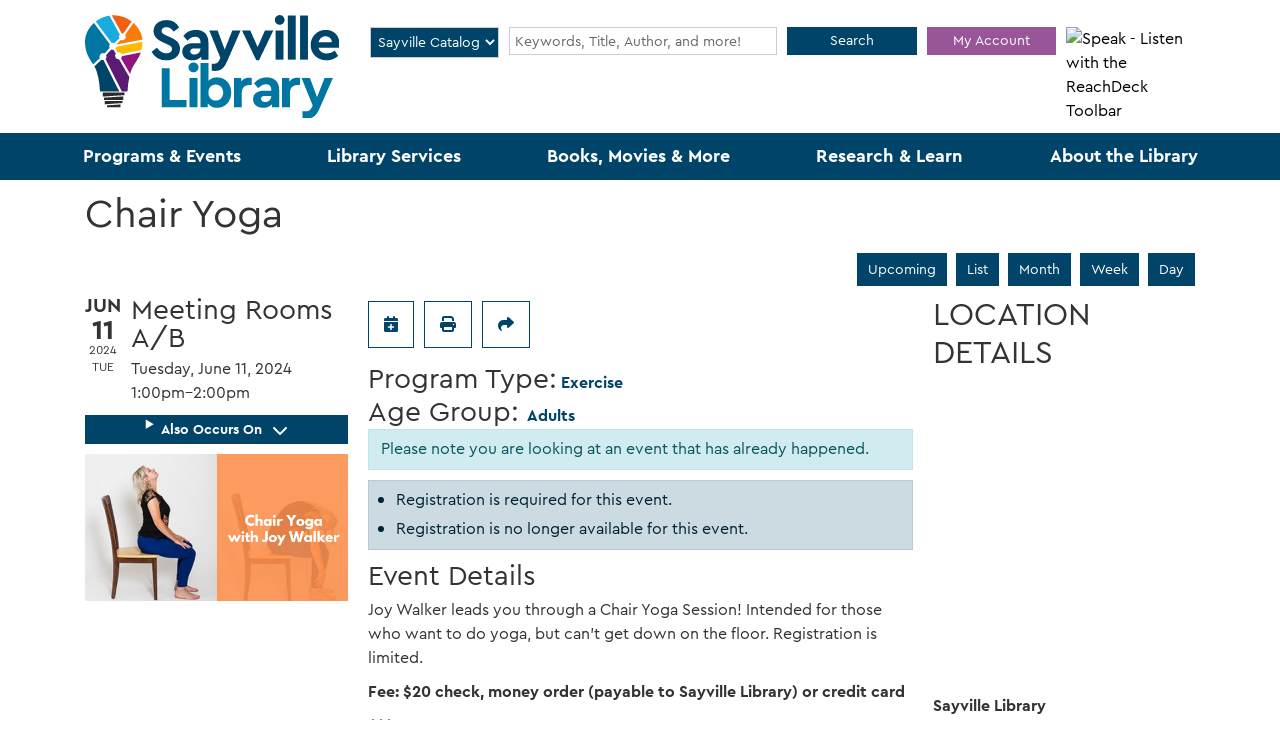

--- FILE ---
content_type: text/html; charset=UTF-8
request_url: https://www.sayvillelibrary.org/event/chair-yoga-46909
body_size: 12687
content:
<!DOCTYPE html>
<html lang="en" dir="ltr" prefix="og: https://ogp.me/ns#">
  <head>
    <meta charset="utf-8" />
<meta name="description" content="Joy Walker leads you through a Chair Yoga Session! Intended for those who want to do yoga, but can’t get down on the floor. Registration is limited." />
<link rel="canonical" href="https://www.sayvillelibrary.org/event/chair-yoga-46909" />
<link rel="image_src" href="https://www.sayvillelibrary.org/themes/custom/website_theme/logo.svg" />
<meta property="og:site_name" content="Sayville Library" />
<meta property="og:type" content="website" />
<meta property="og:url" content="https://www.sayvillelibrary.org/event/chair-yoga-46909" />
<meta property="og:title" content="Chair Yoga | Sayville Library" />
<meta property="og:description" content="Joy Walker leads you through a Chair Yoga Session! Intended for those who want to do yoga, but can’t get down on the floor. Registration is limited. Fee: $20 check, money order (payable to Sayville Library) or credit card ***IF YOU REGISTER BY PHONE, BUT PLAN TO PAY IN PERSON, PLEASE DO SO WITHIN A WEEK FROM YOUR REGISTRATION DATE OR YOU MAY LOSE YOUR SPOT***" />
<meta property="og:image" content="https://www.sayvillelibrary.org/themes/custom/website_theme/logo.svg" />
<meta name="twitter:card" content="summary" />
<meta name="twitter:description" content="Joy Walker leads you through a Chair Yoga Session! Intended for those who want to do yoga, but can’t get down on the floor. Registration is limited. Fee: $20 check, money order (payable to Sayville Library) or credit card ***IF YOU REGISTER BY PHONE, BUT PLAN TO PAY IN PERSON, PLEASE DO SO WITHIN A WEEK FROM YOUR REGISTRATION DATE OR YOU MAY LOSE YOUR SPOT***" />
<meta name="twitter:title" content="Chair Yoga | Sayville Library" />
<meta name="twitter:image" content="https://www.sayvillelibrary.org/themes/custom/website_theme/logo.svg" />
<meta name="Generator" content="Drupal 10 (https://www.drupal.org)" />
<meta name="MobileOptimized" content="width" />
<meta name="HandheldFriendly" content="true" />
<meta name="viewport" content="width=device-width, initial-scale=1.0" />
<script type="application/ld+json">{
    "@context": "https://schema.org",
    "@type": "Event",
    "name": "Chair Yoga",
    "description": "<p>Joy Walker leads you through a Chair Yoga Session! Intended for those who want to do yoga, but can\u2019t get down on the floor. Registration is limited.</p>\r\n\r\n<p><strong>Fee: $20 check, money order (payable to Sayville Library) or credit card</strong></p>\r\n\r\n<p><em><strong>***IF YOU REGISTER BY PHONE, BUT PLAN TO PAY IN PERSON, PLEASE DO SO WITHIN A WEEK FROM YOUR REGISTRATION DATE OR YOU MAY LOSE YOUR SPOT***&nbsp;</strong></em></p>\r\n\r\n<p>&nbsp;</p>\r\n",
    "image": "https://www.sayvillelibrary.org/sites/default/files/2020-08/Copy%20of%20Beach%20Fairy%20Lit.png",
    "startDate": "2024-06-11T13:00:00-04:00",
    "endDate": "2024-06-11T14:00:00-04:00",
    "eventStatus": "https://schema.org/EventScheduled",
    "eventAttendanceMode": "https://schema.org/OfflineEventAttendanceMode",
    "location": {
        "@type": "Place",
        "name": "Sayville Library",
        "address": {
            "@type": "PostalAddress",
            "streetAddress": "88 Greene Ave.",
            "addressLocality": "Sayville",
            "addressRegion": "NY",
            "postalCode": "11782",
            "addressCountry": "US"
        }
    },
    "offers": {
        "@type": "Offer",
        "availability": "https://schema.org/OutOfStock",
        "price": 20,
        "priceCurrency": "USD",
        "url": "https://www.sayvillelibrary.org/event/chair-yoga-46909",
        "validFrom": "2024-04-22T10:00:00-04:00",
        "validThrough": "2024-05-28T10:00:00-04:00"
    },
    "organizer": {
        "@type": "Organization",
        "name": "Sayville Library",
        "url": "https://www.sayvillelibrary.org/"
    }
}</script>
<link rel="icon" href="/core/misc/favicon.ico" type="image/vnd.microsoft.icon" />
<link rel="alternate" hreflang="en" href="https://www.sayvillelibrary.org/event/chair-yoga-46909" />

    <title>Chair Yoga | Sayville Library</title>
    <link href="/themes/custom/website_theme/assets/favicon/apple-touch-icon.png" rel="apple-touch-icon" sizes="180x180">
    <link href="/themes/custom/website_theme/assets/favicon/favicon-32x32.png" rel="icon" sizes="32x32" type="image/png">
    <link href="/themes/custom/website_theme/assets/favicon/favicon-16x16.png" rel="icon" sizes="16x16" type="image/png">
    <link href="/themes/custom/website_theme/assets/favicon/site.webmanifest" rel="manifest">
    <link color="#5bbad5" href="/themes/custom/website_theme/assets/favicon/safari-pinned-tab.svg" rel="mask-icon">
    <link href="/themes/custom/website_theme/assets/favicon/favicon.ico" rel="shortcut icon">
    <meta content="#00aba9" name="msapplication-TileColor">
    <meta content="/themes/custom/website_theme/assets/favicon/browserconfig.xml" name="msapplication-config">
    <meta content="#ffffff" name="theme-color">
    <link rel="stylesheet" media="all" href="/core/assets/vendor/jquery.ui/themes/base/core.css?t5qzc1" />
<link rel="stylesheet" media="all" href="/core/assets/vendor/jquery.ui/themes/base/controlgroup.css?t5qzc1" />
<link rel="stylesheet" media="all" href="/core/assets/vendor/jquery.ui/themes/base/checkboxradio.css?t5qzc1" />
<link rel="stylesheet" media="all" href="/core/assets/vendor/jquery.ui/themes/base/resizable.css?t5qzc1" />
<link rel="stylesheet" media="all" href="/core/assets/vendor/jquery.ui/themes/base/button.css?t5qzc1" />
<link rel="stylesheet" media="all" href="/core/assets/vendor/jquery.ui/themes/base/dialog.css?t5qzc1" />
<link rel="stylesheet" media="all" href="/core/misc/components/progress.module.css?t5qzc1" />
<link rel="stylesheet" media="all" href="/core/misc/components/ajax-progress.module.css?t5qzc1" />
<link rel="stylesheet" media="all" href="/core/modules/system/css/components/align.module.css?t5qzc1" />
<link rel="stylesheet" media="all" href="/core/modules/system/css/components/fieldgroup.module.css?t5qzc1" />
<link rel="stylesheet" media="all" href="/core/modules/system/css/components/container-inline.module.css?t5qzc1" />
<link rel="stylesheet" media="all" href="/core/modules/system/css/components/clearfix.module.css?t5qzc1" />
<link rel="stylesheet" media="all" href="/core/modules/system/css/components/details.module.css?t5qzc1" />
<link rel="stylesheet" media="all" href="/core/modules/system/css/components/hidden.module.css?t5qzc1" />
<link rel="stylesheet" media="all" href="/core/modules/system/css/components/item-list.module.css?t5qzc1" />
<link rel="stylesheet" media="all" href="/core/modules/system/css/components/js.module.css?t5qzc1" />
<link rel="stylesheet" media="all" href="/core/modules/system/css/components/nowrap.module.css?t5qzc1" />
<link rel="stylesheet" media="all" href="/core/modules/system/css/components/position-container.module.css?t5qzc1" />
<link rel="stylesheet" media="all" href="/core/modules/system/css/components/reset-appearance.module.css?t5qzc1" />
<link rel="stylesheet" media="all" href="/core/modules/system/css/components/resize.module.css?t5qzc1" />
<link rel="stylesheet" media="all" href="/core/modules/system/css/components/system-status-counter.css?t5qzc1" />
<link rel="stylesheet" media="all" href="/core/modules/system/css/components/system-status-report-counters.css?t5qzc1" />
<link rel="stylesheet" media="all" href="/core/modules/system/css/components/system-status-report-general-info.css?t5qzc1" />
<link rel="stylesheet" media="all" href="/core/modules/system/css/components/tablesort.module.css?t5qzc1" />
<link rel="stylesheet" media="all" href="/core/modules/ckeditor5/css/ckeditor5.dialog.fix.css?t5qzc1" />
<link rel="stylesheet" media="all" href="/core/modules/views/css/views.module.css?t5qzc1" />
<link rel="stylesheet" media="all" href="/core/assets/vendor/jquery.ui/themes/base/theme.css?t5qzc1" />
<link rel="stylesheet" media="all" href="/modules/custom/library_calendar/lc_calendar_theme/css/base.css?t5qzc1" />
<link rel="stylesheet" media="all" href="/modules/custom/library_calendar/lc_calendar_theme/css/state.css?t5qzc1" />
<link rel="stylesheet" media="all" href="/modules/custom/library_calendar/lc_calendar_theme/css/components/event-actions.css?t5qzc1" />
<link rel="stylesheet" media="all" href="/modules/custom/library_calendar/lc_calendar_theme/css/components/date-icon.css?t5qzc1" />
<link rel="stylesheet" media="all" href="/modules/custom/library_calendar/lc_calendar_theme/css/components/events.css?t5qzc1" />
<link rel="stylesheet" media="all" href="/modules/custom/library_calendar/lc_calendar_theme/css/components/event-full.css?t5qzc1" />
<link rel="stylesheet" media="all" href="/modules/custom/library_calendar/lc_calendar_theme/css/components/menu-tasks.css?t5qzc1" />
<link rel="stylesheet" media="all" href="/modules/custom/library_calendar/lc_core/css/extra_field.css?t5qzc1" />
<link rel="stylesheet" media="all" href="/themes/custom/calendar_theme/node_modules/%40fortawesome/fontawesome-free/css/all.min.css?t5qzc1" />
<link rel="stylesheet" media="all" href="/themes/custom/website_theme/css/style?t5qzc1" />

    
  </head>
  <body class="path-node page-node-type-lc-event no-js">
        <a href="#main-content" class="visually-hidden focusable skip-link">
      Skip to main content
    </a>
    
      <div class="dialog-off-canvas-main-canvas" data-off-canvas-main-canvas>
    
<header class="header">
      <div class="container">
      <div class="row">
                  <div class="col-12 col-lg-3 branding-col">
              <div>
    
<div id="block-website-theme-branding" class="block block-system block-system-branding-block position-relative">
  
    
        
              
    <a class="site-logo" href="/" rel="home">
      <img src="/themes/custom/website_theme/logo.svg" alt="Homepage of Sayville Library" fetchpriority="high">
    </a>
  </div>

  </div>

          </div>
        
                  <div class="col-12 col-lg-9 header-content-col">
              <div class="header-content-container">
    
<div id="block-searchblock" class="lm-search-container">
  <div class="form-row">
    <div class="search-col col-md-2">
      <div class="lm-search-toggle-container">
<select class="search-selector form-control h-100" id="search-selector">
  <option value="catalog">Sayville Catalog</option>
  <option value="county">County Catalog</option>
  <option value="database">Website</option>
</select>
</div>
    </div>
    <div class="search-col col-md-6 my-md-0 my-3">
      <div id="lm-search-catalog" class="lm-search-block lm-search-catalog collapse show">
<div id="catalog-search" class="catalog-search">
  <form action="https://sayville-suffc.na.iiivega.com/search" method="GET" class="search" target="_blank">
    <input type="hidden" name="searchtype" value="everything">
    <input type="hidden" name="pageSize" value="10">

    <div class="form-row">
      <div class="col-8">
                
        <div class="h-100 mb-0 js-form-item form-group js-form-type-textfield form-item- js-form-item- form-no-label">
      <label for="catalog-search-input" class="visually-hidden">Search our Catalog!</label>
        
<input name="query" class="form-control-sm lm-catalog-search-input h-100 mt-0 form-text form-control" placeholder="Keywords, Title, Author, and more!" type="text" id="catalog-search-input" size="60" maxlength="128" />

        </div>

      </div>
      <div class="col-4">
        <button type="submit" class="btn btn-primary btn-sm btn-block">
          Search
        </button>
      </div>
    </div>
  </form>
</div>
</div>
      <div id="lm-search-county" class="lm-search-block lm-search-county collapse">
<div id="county-search" class="county-search">
  <form action="https://suffc.na.iiivega.com/search" method="GET" class="search" target="_blank">
    <input type="hidden" name="searchtype" value="everything">
    <input type="hidden" name="pageSize" value="10">

    <div class="form-row">
      <div class="col-8">
                
        <div class="h-100 mb-0 js-form-item form-group js-form-type-textfield form-item- js-form-item- form-no-label">
      <label for="county-search-input" class="visually-hidden">Search the County's Catalog!</label>
        
<input name="query" class="form-control-sm lm-county-search-input h-100 mt-0 form-text form-control" placeholder="Find articles, more books &amp; movies!" type="text" id="county-search-input" size="60" maxlength="128" />

        </div>

      </div>
      <div class="col-4">
        <button type="submit" class="btn btn-primary btn-sm btn-block">
          Search
        </button>
      </div>
    </div>
  </form>
</div>
</div>
      <div id="lm-search-database" class="lm-search-block lm-search-database collapse">

  <div id="database-search" class="database-search">
    <form class="views-exposed-form" data-drupal-selector="views-exposed-form-search-page" action="/search" method="get" id="views-exposed-form-search-page" accept-charset="UTF-8">
  <div class="js-form-item form-group js-form-type-textfield form-item-keywords js-form-item-keywords">
      <label for="edit-keywords">Search our Website!</label>
        
<input placeholder="Search for information on this site" data-drupal-selector="edit-keywords" type="text" id="edit-keywords" name="keywords" value="" size="30" maxlength="128" class="form-text form-control" />

        </div>
<div data-drupal-selector="edit-actions" class="form-actions js-form-wrapper form-wrapper" id="edit-actions">
<input data-drupal-selector="edit-submit-search" type="submit" id="edit-submit-search" value="Search" class="button js-form-submit form-submit btn-submit button--primary" />
</div>


</form>

  </div>
</div>
    </div>
     <div class="search-col col-6 col-md-2">
      <a class="btn btn-secondary btn-sm btn-block" target="_blank" href="https://sayville-suffc.na.iiivega.com/?openAccount=checkouts">
        My Account
      </a>
    </div>
    <div class="search-col col-6 col-md-2">
      <div id="__ba_panel"></div>
    </div>
  </div>
</div>

  </div>

          </div>
              </div>
    </div>
  
        <div>
    

<div class="navbar-container">
  <nav id="block-website-theme-main-menu" class="navbar navbar-expand-lg container" role="navigation" aria-labelledby="block-website-theme-main-menu-menu">
                      
    <h2 class="visually-hidden" id="block-website-theme-main-menu-menu">Main navigation</h2>
    

    <button class="navbar-toggler mx-auto" type="button" data-toggle="collapse"
        data-target="#navbarSupportedContent"
        aria-controls="navbarSupportedContent" aria-expanded="false"
        aria-label="Toggle navigation">
      <i class="fas fa-bars"></i>

      <span class="visually-hidden">
        Toggle Navigation      </span>
    </button>

    <div class="collapse navbar-collapse" id="navbarSupportedContent">
              


  
            <ul class="nav navbar-nav" role="menu">
    
          
                    
      
      <li class="nav-item dropdown" role="none">
        
        
                          
        <span class="nav-link nav-level-0 has-children" data-nav-level="0" role="menuitem" aria-expanded="false" aria-haspopup="true" aria-controls="dropdown-programs-events" data-dropdown="dropdown-programs-events" tabindex="0">Programs &amp; Events</span>

                  <button class="btn d-lg-none" type="button">
            <i class="fas fa-chevron-down" role="presentation"></i>
            <span class="visually-hidden">Open Menu</span>
          </button>

            
      
          <div class="mega-menu-container">
          <ul class="dropdown-menu" id="dropdown-programs-events" role="menu">
    
          
      
                    
      <li class="nav-item menu-icon menu-icon-events-calendar" role="none">
        
        
        
        <a href="/events/month" class="menu-icon menu-icon-events-calendar nav-link nav-level-1" data-nav-level="1" role="menuitem" data-drupal-link-system-path="events/month">Events Calendar</a>

              </li>
          
                    
      
      <li class="nav-item dropdown" role="none">
        
        
                          
        <span class="nav-link nav-level-1 has-children" data-nav-level="1" role="menuitem" aria-expanded="false" aria-haspopup="true" aria-controls="dropdown-by-age" data-dropdown="dropdown-by-age" tabindex="0">By Age</span>

                  <button class="btn d-lg-none" type="button">
            <i class="fas fa-chevron-down" role="presentation"></i>
            <span class="visually-hidden">Open Menu</span>
          </button>

            
      
          <ul class="dropdown-menu" id="dropdown-by-age" role="menu">
    
          
      
      
      <li class="nav-item" role="none">
        
        
        
        <a href="/events/month?keywords=&amp;ongoing_events=show&amp;age_groups%5B66%5D=66" class="nav-link nav-level-2" data-nav-level="2" role="menuitem" data-drupal-link-query="{&quot;age_groups&quot;:{&quot;66&quot;:&quot;66&quot;},&quot;keywords&quot;:&quot;&quot;,&quot;ongoing_events&quot;:&quot;show&quot;}" data-drupal-link-system-path="events/month">Adults</a>

              </li>
          
      
      
      <li class="nav-item" role="none">
        
        
        
        <a href="/events/month?keywords=&amp;ongoing_events=show&amp;age_groups%5B64%5D=64&amp;age_groups%5B154%5D=154&amp;age_groups%5B155%5D=155&amp;age_groups%5B156%5D=156&amp;age_groups%5B157%5D=157&amp;age_groups%5B65%5D=65" class="nav-link nav-level-2" data-nav-level="2" role="menuitem" data-drupal-link-query="{&quot;age_groups&quot;:{&quot;64&quot;:&quot;64&quot;,&quot;154&quot;:&quot;154&quot;,&quot;155&quot;:&quot;155&quot;,&quot;156&quot;:&quot;156&quot;,&quot;157&quot;:&quot;157&quot;,&quot;65&quot;:&quot;65&quot;},&quot;keywords&quot;:&quot;&quot;,&quot;ongoing_events&quot;:&quot;show&quot;}" data-drupal-link-system-path="events/month">All Youth</a>

              </li>
          
      
      
      <li class="nav-item" role="none">
        
        
        
        <a href="/events/month?keywords=&amp;ongoing_events=show&amp;age_groups%5B64%5D=64&amp;form_id=lc_calendar_upcoming_form" class="nav-link nav-level-2" data-nav-level="2" role="menuitem" data-drupal-link-query="{&quot;age_groups&quot;:{&quot;64&quot;:&quot;64&quot;},&quot;form_id&quot;:&quot;lc_calendar_upcoming_form&quot;,&quot;keywords&quot;:&quot;&quot;,&quot;ongoing_events&quot;:&quot;show&quot;}" data-drupal-link-system-path="events/month">Children</a>

              </li>
          
      
      
      <li class="nav-item" role="none">
        
        
        
        <a href="/events/month?keywords=&amp;ongoing_events=show&amp;age_groups%5B65%5D=65" class="nav-link nav-level-2" data-nav-level="2" role="menuitem" data-drupal-link-query="{&quot;age_groups&quot;:{&quot;65&quot;:&quot;65&quot;},&quot;keywords&quot;:&quot;&quot;,&quot;ongoing_events&quot;:&quot;show&quot;}" data-drupal-link-system-path="events/month">Teens</a>

              </li>
        </ul>

      
              </li>
          
                    
      
      <li class="nav-item dropdown" role="none">
        
        
                          
        <span class="nav-link nav-level-1 has-children" data-nav-level="1" role="menuitem" aria-expanded="false" aria-haspopup="true" aria-controls="dropdown-program-information" data-dropdown="dropdown-program-information" tabindex="0">Program Information</span>

                  <button class="btn d-lg-none" type="button">
            <i class="fas fa-chevron-down" role="presentation"></i>
            <span class="visually-hidden">Open Menu</span>
          </button>

            
      
          <ul class="dropdown-menu" id="dropdown-program-information" role="menu">
    
          
      
      
      <li class="nav-item" role="none">
        
        
        
        <a href="/programs-events/newsletters" class="nav-link nav-level-2" data-nav-level="2" role="menuitem" data-drupal-link-system-path="node/648">Newsletters</a>

              </li>
          
      
      
      <li class="nav-item" role="none">
        
        
        
        <a href="/events/month?keywords=&amp;ongoing_events=show&amp;program_types%5B27%5D=27" class="nav-link nav-level-2" data-nav-level="2" role="menuitem" data-drupal-link-query="{&quot;keywords&quot;:&quot;&quot;,&quot;ongoing_events&quot;:&quot;show&quot;,&quot;program_types&quot;:{&quot;27&quot;:&quot;27&quot;}}" data-drupal-link-system-path="events/month">Storytimes</a>

              </li>
          
      
      
      <li class="nav-item" role="none">
        
        
        
        <a href="/form/suggest-a-program" class="nav-link nav-level-2" data-nav-level="2" role="menuitem" data-drupal-link-system-path="webform/suggest_a_program">Suggest a Program</a>

              </li>
          
      
      
      <li class="nav-item" role="none">
        
        
        
        <a href="/events/month?keywords=&amp;ongoing_events=show&amp;branches%5B141%5D=141" class="nav-link nav-level-2" data-nav-level="2" role="menuitem" data-drupal-link-query="{&quot;branches&quot;:{&quot;141&quot;:&quot;141&quot;},&quot;keywords&quot;:&quot;&quot;,&quot;ongoing_events&quot;:&quot;show&quot;}" data-drupal-link-system-path="events/month">Virtual Programs</a>

              </li>
        </ul>

      
              </li>
          
                    
      
      <li class="nav-item dropdown" role="none">
        
        
                          
        <span class="nav-link nav-level-1 has-children" data-nav-level="1" role="menuitem" aria-expanded="false" aria-haspopup="true" aria-controls="dropdown-room-info" data-dropdown="dropdown-room-info" tabindex="0">Room Info</span>

                  <button class="btn d-lg-none" type="button">
            <i class="fas fa-chevron-down" role="presentation"></i>
            <span class="visually-hidden">Open Menu</span>
          </button>

            
      
          <ul class="dropdown-menu" id="dropdown-room-info" role="menu">
    
          
      
      
      <li class="nav-item" role="none">
        
        
        
        <a href="/about-the-library/meeting-study-rooms" class="nav-link nav-level-2" data-nav-level="2" role="menuitem" data-drupal-link-system-path="node/686">Meeting Rooms</a>

              </li>
        </ul>

      
              </li>
        </ul>

          </div>
      
              </li>
          
                    
      
      <li class="nav-item dropdown" role="none">
        
        
                          
        <span class="nav-link nav-level-0 has-children" data-nav-level="0" role="menuitem" aria-expanded="false" aria-haspopup="true" aria-controls="dropdown-library-services" data-dropdown="dropdown-library-services" tabindex="0">Library Services</span>

                  <button class="btn d-lg-none" type="button">
            <i class="fas fa-chevron-down" role="presentation"></i>
            <span class="visually-hidden">Open Menu</span>
          </button>

            
      
          <div class="mega-menu-container">
          <ul class="dropdown-menu" id="dropdown-library-services" role="menu">
    
          
                    
      
      <li class="nav-item dropdown" role="none">
        
        
                          
        <span class="nav-link nav-level-1 has-children" data-nav-level="1" role="menuitem" aria-expanded="false" aria-haspopup="true" aria-controls="dropdown-departments" data-dropdown="dropdown-departments" tabindex="0">Departments</span>

                  <button class="btn d-lg-none" type="button">
            <i class="fas fa-chevron-down" role="presentation"></i>
            <span class="visually-hidden">Open Menu</span>
          </button>

            
      
          <ul class="dropdown-menu" id="dropdown-departments" role="menu">
    
          
      
      
      <li class="nav-item" role="none">
        
        
        
        <a href="/services/adults" class="nav-link nav-level-2" data-nav-level="2" role="menuitem" data-drupal-link-system-path="node/652">Adults</a>

              </li>
          
      
      
      <li class="nav-item" role="none">
        
        
        
        <a href="/services/youth" class="nav-link nav-level-2" data-nav-level="2" role="menuitem" data-drupal-link-system-path="node/655">Children</a>

              </li>
          
      
      
      <li class="nav-item" role="none">
        
        
        
        <a href="/services/teens" class="nav-link nav-level-2" data-nav-level="2" role="menuitem" data-drupal-link-system-path="node/653">Teens</a>

              </li>
          
      
      
      <li class="nav-item" role="none">
        
        
        
        <a href="/services/community-outreach" class="nav-link nav-level-2" data-nav-level="2" role="menuitem" data-drupal-link-system-path="node/657">Community Outreach</a>

              </li>
          
      
      
      <li class="nav-item" role="none">
        
        
        
        <a href="/services/local-history" class="nav-link nav-level-2" data-nav-level="2" role="menuitem" data-drupal-link-system-path="node/659">Local History</a>

              </li>
        </ul>

      
              </li>
          
                    
      
      <li class="nav-item dropdown" role="none">
        
        
                          
        <span class="nav-link nav-level-1 has-children" data-nav-level="1" role="menuitem" aria-expanded="false" aria-haspopup="true" aria-controls="dropdown-library-services--2" data-dropdown="dropdown-library-services--2" tabindex="0">Library Services</span>

                  <button class="btn d-lg-none" type="button">
            <i class="fas fa-chevron-down" role="presentation"></i>
            <span class="visually-hidden">Open Menu</span>
          </button>

            
      
          <ul class="dropdown-menu" id="dropdown-library-services--2" role="menu">
    
          
      
      
      <li class="nav-item" role="none">
        
        
        
        <a href="/services/3d-printing" class="nav-link nav-level-2" data-nav-level="2" role="menuitem" data-drupal-link-system-path="node/660">3D Printing</a>

              </li>
          
      
      
      <li class="nav-item" role="none">
        
        
        
        <a href="/passes" class="nav-link nav-level-2" data-nav-level="2" role="menuitem" data-drupal-link-system-path="passes">Discount Tickets</a>

              </li>
          
      
      
      <li class="nav-item" role="none">
        
        
        
        <a href="https://www2.museumkey.com/ui/?code=sayvny11782" class="nav-link nav-level-2" data-nav-level="2" role="menuitem">Museum Passes</a>

              </li>
          
      
      
      <li class="nav-item" role="none">
        
        
        
        <a href="https://www2.museumkey.com/things/?code=sayvny11782" class="nav-link nav-level-2" data-nav-level="2" role="menuitem">Library of Things</a>

              </li>
          
      
      
      <li class="nav-item" role="none">
        
        
        
        <a href="/services/makery" class="nav-link nav-level-2" data-nav-level="2" role="menuitem" data-drupal-link-system-path="node/661">The Makery</a>

              </li>
          
      
      
      <li class="nav-item" role="none">
        
        
        
        <a href="https://www.sayvillelibrary.org/techhelp" class="nav-link nav-level-2" data-nav-level="2" role="menuitem">Tech Help Appointments</a>

              </li>
          
      
      
      <li class="nav-item" role="none">
        
        
        
        <a href="/services/wireless-printing" class="nav-link nav-level-2" data-nav-level="2" role="menuitem" data-drupal-link-system-path="node/662">Wireless Printing</a>

              </li>
        </ul>

      
              </li>
          
                    
      
      <li class="nav-item dropdown" role="none">
        
        
                          
        <span class="nav-link nav-level-1 has-children" data-nav-level="1" role="menuitem" aria-expanded="false" aria-haspopup="true" aria-controls="dropdown-more-services-" data-dropdown="dropdown-more-services-" tabindex="0">More Services  </span>

                  <button class="btn d-lg-none" type="button">
            <i class="fas fa-chevron-down" role="presentation"></i>
            <span class="visually-hidden">Open Menu</span>
          </button>

            
      
          <ul class="dropdown-menu" id="dropdown-more-services-" role="menu">
    
          
      
      
      <li class="nav-item" role="none">
        
        
        
        <a href="/accessibility" class="nav-link nav-level-2" data-nav-level="2" role="menuitem" data-drupal-link-system-path="node/21057">Accessibility Services</a>

              </li>
          
      
      
      <li class="nav-item" role="none">
        
        
        
        <a href="/community-resources" class="nav-link nav-level-2" data-nav-level="2" role="menuitem" data-drupal-link-system-path="community-resources">Community Resources</a>

              </li>
          
      
      
      <li class="nav-item" role="none">
        
        
        
        <a href="/homebound" class="nav-link nav-level-2" data-nav-level="2" role="menuitem" data-drupal-link-system-path="node/658">Homebound Delivery</a>

              </li>
          
      
      
      <li class="nav-item" role="none">
        
        
        
        <a href="/media-conversion-services" class="nav-link nav-level-2" data-nav-level="2" role="menuitem" data-drupal-link-system-path="node/3788">Media Conversion Services</a>

              </li>
          
      
      
      <li class="nav-item" role="none">
        
        
        
        <a href="/notary-service" class="nav-link nav-level-2" data-nav-level="2" role="menuitem" data-drupal-link-system-path="node/26632">Notary Service</a>

              </li>
        </ul>

      
              </li>
        </ul>

          </div>
      
              </li>
          
                    
      
      <li class="nav-item dropdown" role="none">
        
        
                          
        <span class="nav-link nav-level-0 has-children" data-nav-level="0" role="menuitem" aria-expanded="false" aria-haspopup="true" aria-controls="dropdown-books-movies-more" data-dropdown="dropdown-books-movies-more" tabindex="0">Books, Movies &amp; More</span>

                  <button class="btn d-lg-none" type="button">
            <i class="fas fa-chevron-down" role="presentation"></i>
            <span class="visually-hidden">Open Menu</span>
          </button>

            
      
          <div class="mega-menu-container">
          <ul class="dropdown-menu" id="dropdown-books-movies-more" role="menu">
    
          
      
                    
      <li class="nav-item menu-icon menu-icon-catalog-search" role="none">
        
        
        
        <a href="https://search.livebrary.com/~S58/X" class="menu-icon menu-icon-catalog-search nav-link nav-level-1" data-nav-level="1" role="menuitem">Search the Catalog</a>

              </li>
          
                    
      
      <li class="nav-item dropdown" role="none">
        
        
                          
        <span class="nav-link nav-level-1 has-children" data-nav-level="1" role="menuitem" aria-expanded="false" aria-haspopup="true" aria-controls="dropdown-digital-library" data-dropdown="dropdown-digital-library" tabindex="0">Digital Library</span>

                  <button class="btn d-lg-none" type="button">
            <i class="fas fa-chevron-down" role="presentation"></i>
            <span class="visually-hidden">Open Menu</span>
          </button>

            
      
          <ul class="dropdown-menu" id="dropdown-digital-library" role="menu">
    
          
      
      
      <li class="nav-item" role="none">
        
        
        
        <a href="/books-movies-more/stream-download#ebooks--audiobooks" class="nav-link nav-level-2" data-nav-level="2" role="menuitem" data-drupal-link-system-path="node/671">eBooks &amp; Audiobooks</a>

              </li>
          
      
      
      <li class="nav-item" role="none">
        
        
        
        <a href="/books-movies-more/stream-download#movies--music" class="nav-link nav-level-2" data-nav-level="2" role="menuitem" data-drupal-link-system-path="node/671">Movies &amp; Music</a>

              </li>
          
      
      
      <li class="nav-item" role="none">
        
        
        
        <a href="/books-movies-more/stream-download#magazines" class="nav-link nav-level-2" data-nav-level="2" role="menuitem" data-drupal-link-system-path="node/671">Magazines</a>

              </li>
          
      
      
      <li class="nav-item" role="none">
        
        
        
        <a href="/books-movies-more/stream-download#for-kids" class="nav-link nav-level-2" data-nav-level="2" role="menuitem" data-drupal-link-system-path="node/671">For Kids</a>

              </li>
          
      
      
      <li class="nav-item" role="none">
        
        
        
        <a href="/research-learn/online-learning" class="nav-link nav-level-2" data-nav-level="2" role="menuitem" data-drupal-link-system-path="node/922">Online Learning</a>

              </li>
        </ul>

      
              </li>
          
                    
      
      <li class="nav-item dropdown" role="none">
        
        
                          
        <span class="nav-link nav-level-1 has-children" data-nav-level="1" role="menuitem" aria-expanded="false" aria-haspopup="true" aria-controls="dropdown-new" data-dropdown="dropdown-new" tabindex="0">New</span>

                  <button class="btn d-lg-none" type="button">
            <i class="fas fa-chevron-down" role="presentation"></i>
            <span class="visually-hidden">Open Menu</span>
          </button>

            
      
          <ul class="dropdown-menu" id="dropdown-new" role="menu">
    
          
      
      
      <li class="nav-item" role="none">
        
        
        
        <a href="/recommendations?title=&amp;field_br_category_target_id%5B249%5D=249&amp;field_br_category_target_id%5B250%5D=250" class="nav-link nav-level-2" data-nav-level="2" role="menuitem" data-drupal-link-query="{&quot;field_br_category_target_id&quot;:{&quot;249&quot;:&quot;249&quot;,&quot;250&quot;:&quot;250&quot;},&quot;title&quot;:&quot;&quot;}" data-drupal-link-system-path="recommendations">New Books</a>

              </li>
          
      
      
      <li class="nav-item" role="none">
        
        
        
        <a href="/recommendations?title=&amp;field_br_category_target_id%5B251%5D=251" class="nav-link nav-level-2" data-nav-level="2" role="menuitem" data-drupal-link-query="{&quot;field_br_category_target_id&quot;:{&quot;251&quot;:&quot;251&quot;},&quot;title&quot;:&quot;&quot;}" data-drupal-link-system-path="recommendations">Children&#039;s Books</a>

              </li>
          
      
      
      <li class="nav-item" role="none">
        
        
        
        <a href="/recommendations?title=&amp;field_br_category_target_id%5B252%5D=252" class="nav-link nav-level-2" data-nav-level="2" role="menuitem" data-drupal-link-query="{&quot;field_br_category_target_id&quot;:{&quot;252&quot;:&quot;252&quot;},&quot;title&quot;:&quot;&quot;}" data-drupal-link-system-path="recommendations">Teen Books</a>

              </li>
          
      
      
      <li class="nav-item" role="none">
        
        
        
        <a href="/recommendations?title=&amp;field_br_category_target_id%5B254%5D=254" class="nav-link nav-level-2" data-nav-level="2" role="menuitem" data-drupal-link-query="{&quot;field_br_category_target_id&quot;:{&quot;254&quot;:&quot;254&quot;},&quot;title&quot;:&quot;&quot;}" data-drupal-link-system-path="recommendations">Movies</a>

              </li>
          
      
      
      <li class="nav-item" role="none">
        
        
        
        <a href="/podcast" class="nav-link nav-level-2" data-nav-level="2" role="menuitem" data-drupal-link-system-path="node/32235">Sayville Library Podcast</a>

              </li>
        </ul>

      
              </li>
          
                    
      
      <li class="nav-item dropdown" role="none">
        
        
                          
        <span class="nav-link nav-level-1 has-children" data-nav-level="1" role="menuitem" aria-expanded="false" aria-haspopup="true" aria-controls="dropdown-recommended" data-dropdown="dropdown-recommended" tabindex="0">Recommended</span>

                  <button class="btn d-lg-none" type="button">
            <i class="fas fa-chevron-down" role="presentation"></i>
            <span class="visually-hidden">Open Menu</span>
          </button>

            
      
          <ul class="dropdown-menu" id="dropdown-recommended" role="menu">
    
          
      
      
      <li class="nav-item" role="none">
        
        
        
        <a href="/books-movies-more/suggest-purchase" class="nav-link nav-level-2" data-nav-level="2" role="menuitem" data-drupal-link-system-path="node/672">Suggest a Purchase</a>

              </li>
          
      
      
      <li class="nav-item" role="none">
        
        
        
        <a href="https://www.goodreads.com/" class="nav-link nav-level-2" data-nav-level="2" role="menuitem">Goodreads</a>

              </li>
          
      
      
      <li class="nav-item" role="none">
        
        
        
        <a href="https://0-search.ebscohost.com.search.livebrary.com/login.aspx?authtype=ip%2Ccookie%2Cuid&amp;profile=novplus" class="nav-link nav-level-2" data-nav-level="2" role="menuitem">Novelist</a>

              </li>
          
      
      
      <li class="nav-item" role="none">
        
        
        
        <a href="/recommendations?title=&amp;field_br_category_target_id%5B253%5D=253" class="nav-link nav-level-2" data-nav-level="2" role="menuitem" data-drupal-link-query="{&quot;field_br_category_target_id&quot;:{&quot;253&quot;:&quot;253&quot;},&quot;title&quot;:&quot;&quot;}" data-drupal-link-system-path="recommendations">Staff Picks</a>

              </li>
          
      
      
      <li class="nav-item" role="none">
        
        
        
        <a href="http://www.libraryaware.com/303/Subscribers/Subscribe?showonlynewsletterlists=true" class="nav-link nav-level-2" data-nav-level="2" role="menuitem">New Books Newsletter</a>

              </li>
        </ul>

      
              </li>
        </ul>

          </div>
      
              </li>
          
                    
      
      <li class="nav-item dropdown" role="none">
        
        
                          
        <span class="nav-link nav-level-0 has-children" data-nav-level="0" role="menuitem" aria-expanded="false" aria-haspopup="true" aria-controls="dropdown-research-learn" data-dropdown="dropdown-research-learn" tabindex="0">Research &amp; Learn</span>

                  <button class="btn d-lg-none" type="button">
            <i class="fas fa-chevron-down" role="presentation"></i>
            <span class="visually-hidden">Open Menu</span>
          </button>

            
      
          <div class="mega-menu-container">
          <ul class="dropdown-menu" id="dropdown-research-learn" role="menu">
    
          
      
                    
      <li class="nav-item menu-icon menu-icon-all-databases" role="none">
        
        
        
        <a href="/databases" class="menu-icon menu-icon-all-databases nav-link nav-level-1" data-nav-level="1" role="menuitem" data-drupal-link-system-path="databases">All Databases</a>

              </li>
          
                    
      
      <li class="nav-item dropdown" role="none">
        
        
                          
        <span class="nav-link nav-level-1 has-children" data-nav-level="1" role="menuitem" aria-expanded="false" aria-haspopup="true" aria-controls="dropdown-research" data-dropdown="dropdown-research" tabindex="0">Research</span>

                  <button class="btn d-lg-none" type="button">
            <i class="fas fa-chevron-down" role="presentation"></i>
            <span class="visually-hidden">Open Menu</span>
          </button>

            
      
          <ul class="dropdown-menu" id="dropdown-research" role="menu">
    
          
      
      
      <li class="nav-item" role="none">
        
        
        
        <a href="/databases/consumer-reports-magazine" class="nav-link nav-level-2" data-nav-level="2" role="menuitem" data-drupal-link-system-path="node/418">Consumer Research</a>

              </li>
          
      
      
      <li class="nav-item" role="none">
        
        
        
        <a href="/databases/ancestry" class="nav-link nav-level-2" data-nav-level="2" role="menuitem" data-drupal-link-system-path="node/393">Genealogy with Ancestry</a>

              </li>
          
      
      
      <li class="nav-item" role="none">
        
        
        
        <a href="/form/request-a-tech-appointment" class="nav-link nav-level-2" data-nav-level="2" role="menuitem">Request a Tech Appointment</a>

              </li>
        </ul>

      
              </li>
          
                    
      
      <li class="nav-item dropdown" role="none">
        
        
                          
        <span class="nav-link nav-level-1 has-children" data-nav-level="1" role="menuitem" aria-expanded="false" aria-haspopup="true" aria-controls="dropdown-learn" data-dropdown="dropdown-learn" tabindex="0">Learn</span>

                  <button class="btn d-lg-none" type="button">
            <i class="fas fa-chevron-down" role="presentation"></i>
            <span class="visually-hidden">Open Menu</span>
          </button>

            
      
          <ul class="dropdown-menu" id="dropdown-learn" role="menu">
    
          
      
      
      <li class="nav-item" role="none">
        
        
        
        <a href="/research-learn/online-learning#online-classes--tutorials" class="nav-link nav-level-2" data-nav-level="2" role="menuitem" data-drupal-link-system-path="node/922">Online Classes &amp; Tutorials </a>

              </li>
          
      
      
      <li class="nav-item" role="none">
        
        
        
        <a href="/research-learn/online-learning#language-learning" class="nav-link nav-level-2" data-nav-level="2" role="menuitem" data-drupal-link-system-path="node/922">Language Learning</a>

              </li>
          
      
      
      <li class="nav-item" role="none">
        
        
        
        <a href="/research-learn/online-learning#homework-help" class="nav-link nav-level-2" data-nav-level="2" role="menuitem" data-drupal-link-system-path="node/922">Homework Help</a>

              </li>
        </ul>

      
              </li>
        </ul>

          </div>
      
              </li>
          
                    
      
      <li class="nav-item dropdown" role="none">
        
        
                          
        <span class="nav-link nav-level-0 has-children" data-nav-level="0" role="menuitem" aria-expanded="false" aria-haspopup="true" aria-controls="dropdown-about-the-library" data-dropdown="dropdown-about-the-library" tabindex="0">About the Library</span>

                  <button class="btn d-lg-none" type="button">
            <i class="fas fa-chevron-down" role="presentation"></i>
            <span class="visually-hidden">Open Menu</span>
          </button>

            
      
          <div class="mega-menu-container">
          <ul class="dropdown-menu" id="dropdown-about-the-library" role="menu">
    
          
                    
      
      <li class="nav-item dropdown" role="none">
        
        
                          
        <span class="nav-link nav-level-1 has-children" data-nav-level="1" role="menuitem" aria-expanded="false" aria-haspopup="true" aria-controls="dropdown-about-us" data-dropdown="dropdown-about-us" tabindex="0">About Us</span>

                  <button class="btn d-lg-none" type="button">
            <i class="fas fa-chevron-down" role="presentation"></i>
            <span class="visually-hidden">Open Menu</span>
          </button>

            
      
          <ul class="dropdown-menu" id="dropdown-about-us" role="menu">
    
          
      
      
      <li class="nav-item" role="none">
        
        
        
        <a href="/about-the-library/board-of-trustees" class="nav-link nav-level-2" data-nav-level="2" role="menuitem" data-drupal-link-system-path="node/674">Board of Trustees</a>

              </li>
          
      
      
      <li class="nav-item" role="none">
        
        
        
        <a href="/about-the-library/administration-department-heads" class="nav-link nav-level-2" data-nav-level="2" role="menuitem" data-drupal-link-system-path="node/681">Administration</a>

              </li>
          
      
      
      <li class="nav-item" role="none">
        
        
        
        <a href="/sayvillefriends" class="nav-link nav-level-2" data-nav-level="2" role="menuitem" data-drupal-link-system-path="node/682">Friends of the Library</a>

              </li>
          
      
      
      <li class="nav-item" role="none">
        
        
        
        <a href="/library-hours" class="nav-link nav-level-2" data-nav-level="2" role="menuitem" data-drupal-link-system-path="node/37095">Library Hours</a>

              </li>
          
      
      
      <li class="nav-item" role="none">
        
        
        
        <a href="https://www.sayvillelibrary.org/sayville-fan-fest" class="nav-link nav-level-2" data-nav-level="2" role="menuitem">Sayville Fan Fest</a>

              </li>
          
      
      
      <li class="nav-item" role="none">
        
        
        
        <a href="/sustainability" class="nav-link nav-level-2" data-nav-level="2" role="menuitem" data-drupal-link-system-path="node/13737">Sustainability</a>

              </li>
          
      
      
      <li class="nav-item" role="none">
        
        
        
        <a href="/Sayville-Garden" class="nav-link nav-level-2" data-nav-level="2" role="menuitem" data-drupal-link-system-path="node/32613">Native Garden</a>

              </li>
        </ul>

      
              </li>
          
      
                    
      <li class="nav-item menu-icon menu-icon-contact-us" role="none">
        
        
        
        <a href="/about-the-library/contact-us" class="menu-icon menu-icon-contact-us nav-link nav-level-1" data-nav-level="1" role="menuitem" data-drupal-link-system-path="node/673">Contact Us</a>

              </li>
          
                    
      
      <li class="nav-item dropdown" role="none">
        
        
                          
        <span class="nav-link nav-level-1 has-children" data-nav-level="1" role="menuitem" aria-expanded="false" aria-haspopup="true" aria-controls="dropdown-history" data-dropdown="dropdown-history" tabindex="0">History</span>

                  <button class="btn d-lg-none" type="button">
            <i class="fas fa-chevron-down" role="presentation"></i>
            <span class="visually-hidden">Open Menu</span>
          </button>

            
      
          <ul class="dropdown-menu" id="dropdown-history" role="menu">
    
          
      
      
      <li class="nav-item" role="none">
        
        
        
        <a href="/about-the-library/library-history" class="nav-link nav-level-2" data-nav-level="2" role="menuitem" data-drupal-link-system-path="node/684">Library History</a>

              </li>
          
      
      
      <li class="nav-item" role="none">
        
        
        
        <a href="/services/local-history" class="nav-link nav-level-2" data-nav-level="2" role="menuitem" data-drupal-link-system-path="node/659">Local History</a>

              </li>
        </ul>

      
              </li>
          
                    
      
      <li class="nav-item dropdown" role="none">
        
        
                          
        <span class="nav-link nav-level-1 has-children" data-nav-level="1" role="menuitem" aria-expanded="false" aria-haspopup="true" aria-controls="dropdown-information" data-dropdown="dropdown-information" tabindex="0">Information</span>

                  <button class="btn d-lg-none" type="button">
            <i class="fas fa-chevron-down" role="presentation"></i>
            <span class="visually-hidden">Open Menu</span>
          </button>

            
      
          <ul class="dropdown-menu" id="dropdown-information" role="menu">
    
          
      
      
      <li class="nav-item" role="none">
        
        
        
        <a href="/getacard" class="nav-link nav-level-2" data-nav-level="2" role="menuitem" data-drupal-link-system-path="node/670">Get a Library Card</a>

              </li>
          
      
      
      <li class="nav-item" role="none">
        
        
        
        <a href="/renew-your-library-card" class="nav-link nav-level-2" data-nav-level="2" role="menuitem" data-drupal-link-system-path="node/18566">Renew Your Library Card</a>

              </li>
          
      
      
      <li class="nav-item" role="none">
        
        
        
        <a href="/policies" class="nav-link nav-level-2" data-nav-level="2" role="menuitem" data-drupal-link-system-path="policies">Plans &amp; Policies</a>

              </li>
          
      
      
      <li class="nav-item" role="none">
        
        
        
        <a href="https://www.sayvillelibrary.org/library-budget" class="nav-link nav-level-2" data-nav-level="2" role="menuitem">Budget Information</a>

              </li>
          
      
      
      <li class="nav-item" role="none">
        
        
        
        <a href="/about-the-library/employment" class="nav-link nav-level-2" data-nav-level="2" role="menuitem" data-drupal-link-system-path="node/926">Employment Information</a>

              </li>
          
      
      
      <li class="nav-item" role="none">
        
        
        
        <a href="/about/how-do-i" class="nav-link nav-level-2" data-nav-level="2" role="menuitem" data-drupal-link-system-path="node/650">How Do I?</a>

              </li>
        </ul>

      
              </li>
        </ul>

          </div>
      
              </li>
        </ul>

      


          </div>
  </nav>
</div>

  </div>

  </header>

<main role="main" class="content-container main-container container">
  <a id="main-content" tabindex="-1"></a>

    <div>
    <div data-drupal-messages-fallback class="hidden"></div>

<div id="block-website-theme-pagetitle" class="block block-core block-page-title-block position-relative">
  
    
      
  <h1 class="mb-4">
<span>Chair Yoga</span>
</h1>


  </div>

<div id="block-website-theme-content" class="block block-system block-system-main-block position-relative">
  
    
      



  


<article class="lc-event lc-event--full node node--type-lc-event node--promoted node--view-mode-full">

  
    

      <div class="lc-event__menu-tasks"><div class="lc-menu-tasks">  <h2 class="visually-hidden">Primary tabs</h2>
  <ul class="list-inline"><li class="list-inline-item"><a href="/events/upcoming" class="button button--primary btn-sm" data-drupal-link-system-path="events/upcoming">Upcoming</a></li>
<li class="list-inline-item"><a href="/events/list" class="button button--primary btn-sm" data-drupal-link-system-path="events/list">List</a></li>
<li class="list-inline-item"><a href="/events/month/2024/06" class="button button--primary btn-sm" data-drupal-link-system-path="events/month/2024/06">Month</a></li>
<li class="list-inline-item"><a href="/events/week/2024/06/11" class="button button--primary btn-sm" data-drupal-link-system-path="events/week/2024/06/11">Week</a></li>
<li class="list-inline-item"><a href="/events/day/2024/06/11" class="button button--primary btn-sm" data-drupal-link-system-path="events/day/2024/06/11">Day</a></li>
</ul>
</div>
</div>
  
  <div class="node__content lc-event-wrapper">
    <aside class="lc-event-sidebar lc-event__sidebar">
      <div class="lc-print-row">
        <div class="lc-print-column">
          <div class="lc-event-details lc-event-section">
              <div class="lc-date-icon" aria-hidden="true">
          <span class="lc-date-icon__item lc-date-icon__item--month">
        Jun
      </span>
    
          <span class="lc-date-icon__item lc-date-icon__item--day">
        11
      </span>
    
    <span class="lc-date-icon__item lc-date-icon__item--year">
      2024
    </span>

          <span class="lc-date-icon__item lc-date-icon__item--day-name">
        Tue
      </span>
      </div>


            <div class="lc-event-info">
              
                              <h3 class="lc-event-subtitle lc-event-room">
                  Meeting Rooms A/B
                </h3>
              
              <div class="lc-event-info-item lc-event-info-item--date">
                                  Tuesday, June 11, 2024
                              </div>

                    <div class="lc-event-info-item lc-event-info-item--time">
      1:00pm–2:00pm
    </div>
  

              
                          </div>
          </div>

                                <div class="lc-repeating-dates lc-event-section">
              <details class="lc-repeating-dates__details">
                <summary class="lc-repeating-dates__toggle">
                  Also Occurs On <span class="lc-repeating-dates__toggle-icon" role="presentation">:</span>
                </summary>

                <div class="lc-repeating-dates__wrapper">
                  <ul class="lc-repeating-dates__list">
                                          
                      
                      
                      
                      <li class="lc-repeating-dates__item">
                        <a href="/event/chair-yoga-46907" class="lc-repeating-dates__link">
                          05/28/24
                        </a>
                      </li>
                                          
                      
                      
                      
                      <li class="lc-repeating-dates__item">
                        <a href="/event/chair-yoga-46908" class="lc-repeating-dates__link">
                          06/04/24
                        </a>
                      </li>
                                          
                      
                      
                                                                    
                      <li class="lc-repeating-dates__item">
                        <a href="/event/chair-yoga-46909" class="lc-repeating-dates__link active">
                          06/11/24
                        </a>
                      </li>
                                          
                      
                      
                      
                      <li class="lc-repeating-dates__item">
                        <a href="/event/chair-yoga-46910" class="lc-repeating-dates__link">
                          06/18/24
                        </a>
                      </li>
                                          
                      
                      
                      
                      <li class="lc-repeating-dates__item">
                        <a href="/event/chair-yoga-46911" class="lc-repeating-dates__link">
                          06/25/24
                        </a>
                      </li>
                                          
                      
                      
                      
                      <li class="lc-repeating-dates__item">
                        <a href="/event/chair-yoga-46912" class="lc-repeating-dates__link">
                          07/02/24
                        </a>
                      </li>
                                          
                      
                      
                      
                      <li class="lc-repeating-dates__item">
                        <a href="/event/chair-yoga-46914" class="lc-repeating-dates__link">
                          07/16/24
                        </a>
                      </li>
                                          
                      
                      
                      
                      <li class="lc-repeating-dates__item">
                        <a href="/event/chair-yoga-46913" class="lc-repeating-dates__link">
                          07/23/24
                        </a>
                      </li>
                                      </ul>
                </div>
              </details>
            </div>
                  </div>
                
                  <div class="lc-print-column">
            <div class="lc-event-featured-image lc-event-section">
                              

            <div class="mb-3"><a class="use-ajax" data-dialog-options="{&quot;width&quot;:&quot;auto&quot;}" data-dialog-type="modal" href="/library-calendar/image-dialog/451/lc_featured_image?alternative_text=Image%20is%20of%20a%20woman%20doing%20chair%20yoga.%20Text%20says%3A%20Chair%20Yoga%20with%20Joy%20Walker"><img height="270" width="480" src="https://www.sayvillelibrary.org/sites/default/files/styles/large/public/2020-08/Copy%20of%20Beach%20Fairy%20Lit.png" alt="Image is of a woman doing chair yoga. Text says: Chair Yoga with Joy Walker" class="img-fluid" />
</a>
</div>
      
                          </div>
          </div>
              </div>
    </aside>
    <section class="lc-event-content lc-event__content">
              <div class="lc-event-share-event">


<div class="lc-event-actions lc-event-actions--share-event">
  <ul class="lc-event-actions__list">
            
        <li class="lc-event-actions__item">
      
      <a href="/node/46909/add_to_calendar" class="button button--primary lc-event-action-link use-ajax" data-dialog-options="{&quot;title&quot;:&quot;Add This Event To Your Calendar&quot;,&quot;width&quot;:&quot;auto&quot;}" data-dialog-type="modal" title="Add To My Calendar" data-toggle="tooltip">
        <span class="lc-event-actions__icon lc-event-actions__icon--calendar"></span>
        <span class="lc-event-actions__text">Add To My Calendar</span>
      </a>
    </li>
   
        <li class="lc-event-actions__item">
      
      <a href="#" class="button button--primary lc-event-action-link" onClick="window.print()" title="Print this event" data-toggle="tooltip">
        <span class="lc-event-actions__icon lc-event-actions__icon--print"></span>
        <span class="lc-event-actions__text">Print</span>
      </a>
    </li>
    
              <li class="lc-event-actions__item">
        
        <a href="/node/46909/share_this_event" class="button button--primary lc-event-action-link use-ajax" data-dialog-options="{&quot;dialogClass&quot;:&quot;white-popup&quot;,&quot;title&quot;:&quot;Share This Event&quot;,&quot;width&quot;:&quot;auto&quot;}" data-dialog-type="modal" title="Share this event" data-toggle="tooltip">
          <span class="lc-event-actions__icon lc-event-actions__icon--share"></span>
          <span class="lc-event-actions__text">Share</span>
        </a>
      </li>
        
              </ul>
</div>
</div>
      
              <div class="lc-event__categories lc-event__program-types">
          <h3 class="lc-event-label lc-d-inline">Program Type:</h3>
                      <span><a href="/events/month?program_types%5B145%5D=145">Exercise</a></span>
                  </div>
      
              <div class="lc-event__categories lc-event__age-groups">
          <h3 class="lc-event-label lc-d-inline">
            Age Group:
          </h3>

                                    <span><a href="/events/month?age_groups%5B66%5D=66">Adults</a></span>
                              </div>
      
      
          
      <div class="lc-event__container">
      <div class="lc-alert alert alert-info">
        Please note you are looking at an event that has already happened.
      </div>
    </div>
  

      <div>


<div class="lc-core--extra-field">
    <div><ul class="lc-messages"><li class="lc-messages__message">Registration is required for this event.</li>
<li class="lc-messages__message">Registration is no longer available for this event.</li>
</ul>
</div>

</div>
</div>


            
              
                                  
        <h2 class="lc-event-subtitle visually-hidden">Program Description</h2>
      
                  
                    <h3 class="lc-event-subtitle">Event Details</h3>
      
                    
            
            
                    

            <div class="mb-3"><p>Joy Walker leads you through a Chair Yoga Session! Intended for those who want to do yoga, but can’t get down on the floor. Registration is limited.</p>

<p><strong>Fee: $20 check, money order (payable to Sayville Library) or credit card</strong></p>

<p><em><strong>***IF YOU REGISTER BY PHONE, BUT PLAN TO PAY IN PERSON, PLEASE DO SO WITHIN A WEEK FROM YOUR REGISTRATION DATE OR YOU MAY LOSE YOUR SPOT***&nbsp;</strong></em></p>

<p>&nbsp;</p></div>
      
      
                  
                    
        
            
      <div>


<div class="lc-core--extra-field">
    
</div>
</div>

    </section>
    <aside class="lc-event-sidebar">
      <div class="lc-event-location">
                  <h2 class="lc-event-subtitle">Location Details</h2>
        
                  <div class="lc-event-location-map lc-event-section"><iframe allowfullscreen height="300" frameborder="0" src="https://www.google.com/maps/embed/v1/place?key=AIzaSyCR3GEW_keax_kobC61yARE5y3j06mKz-g&amp;q=88%20Greene%20Ave.%2B%2CSayville%2CNY%2B11782" style="width: 100%" title="Sayville Library on Google Maps" width="600"></iframe>
</div>
        
        
        <div class="lc-event-location-address lc-event-section">
                      <p class="lc-font-weight-bold">Sayville Library</p>

            <div class="lc-address-line lc-address-line--first">
              88 Greene Ave.
                          </div>

            <div class="lc-address-line lc-address-line--second">
              Sayville,
              NY
              11782
            </div>

                          <div class="lc-event-location__phone">
                <a href="tel:6315894440">
                  (631) 589-4440
                </a>
              </div>
            
            <div class="lc-branch-select-map-link">
              See map:
              <a href="http://maps.google.com/?q=88 Greene Ave.,+Sayville,+NY,+11782">
                Google Maps              </a>
            </div>
          
          
                  </div>

        
                
                
                          
              </div>
    </aside>
  </div>

  <div>


<div class="lc-core--extra-field">
    
</div>
</div>


</article>

  </div>

<div id="block-website-theme-google-analytics" class="block block-block-content block-block-content29bb59c3-b50c-4674-a22b-822b159d34ee position-relative">
  
    
      

            <div class="mb-3"><!-- Google tag (gtag.js) -->
<script async src="https://www.googletagmanager.com/gtag/js?id=G-HGGF2VHZK8"></script>
<script>
window.dataLayer = window.dataLayer || [];
function gtag(){dataLayer.push(arguments);}
gtag('js', new Date());

gtag('config', 'G-HGGF2VHZK8');
</script></div>
      
  </div>

  </div>

</main>

  <footer role="contentinfo" class="footer">
    <div class="container">
      <div class="footer-row">
                    <div class="row">
    
<div id="block-hours" class="col-md col-md-auto block block-block-content block-block-content0d4c58a2-1fd7-44c3-8845-be5396957973 position-relative">
  
      <h2>Hours</h2>
    <a id="hours" class="anchor-link visually-hidden"></a>
    
      

            <div class="mb-3"><p>Mon - Fri: 10:00am - 9:00pm<br>
Saturday: 9:30am - 5:00pm<br>
Sunday: Mid September - Mid June<br>
1:00pm - 5:00pm</p></div>
      
  </div>

<div id="block-aboutus" class="col-md col-md-auto block block-block-content block-block-content23ea168c-a197-48e0-953f-e2405025f892 position-relative">
  
      <h2>About Us</h2>
    <a id="about-us" class="anchor-link visually-hidden"></a>
    
      

            <div class="mb-3"><p><a href="/about-the-library/contact-us">Contact Us</a><br>
<a href="/about-the-library/board-of-trustees">Board of Trustees</a><br>
<a href="/about-the-library/administration-department-heads">Administration</a><br>
<a href="/policies">Policies</a><br>
<a href="/about-the-library/library-history">Library History</a></p></div>
      
  </div>

<div id="block-website-theme-tawk" class="col-md col-md-auto block block-block-content block-block-content4739bd72-cbd5-4398-8ae3-30d64631488c position-relative">
  
    
      

            <div class="mb-3"><!--Start of Tawk.to Script-->
<script type="text/javascript">
var Tawk_API=Tawk_API||{}, Tawk_LoadStart=new Date();
(function(){
var s1=document.createElement("script"),s0=document.getElementsByTagName("script")[0];
s1.async=true;
s1.src='https://embed.tawk.to/66462ad79a809f19fb3193e4/1hu11emnj';
s1.charset='UTF-8';
s1.setAttribute('crossorigin','*');
s0.parentNode.insertBefore(s1,s0);
})();
</script>
<!--End of Tawk.to Script--></div>
      
  </div>

  </div>

              </div>
    </div>
  </footer>

<script type="text/javascript">var _baMode='https://live-sayville.pantheonsite.io/sites/default/files/2020-08/BA-button.png';</script>
<script type="text/javascript" src="https://www.browsealoud.com/plus/scripts/3.1.0/ba.js"
  crossorigin="anonymous" integrity="sha256-VCrJcQdV3IbbIVjmUyF7DnCqBbWD1BcZ/1sda2KWeFc= sha384-k2OQFn+wNFrKjU9HiaHAcHlEvLbfsVfvOnpmKBGWVBrpmGaIleDNHnnCJO4z2Y2H sha512-gxDfysgvGhVPSHDTieJ/8AlcIEjFbF3MdUgZZL2M5GXXDdIXCcX0CpH7Dh6jsHLOLOjRzTFdXASWZtxO+eMgyQ=="></script>

  </div>

    
    <script type="application/json" data-drupal-selector="drupal-settings-json">{"path":{"baseUrl":"\/","pathPrefix":"","currentPath":"node\/46909","currentPathIsAdmin":false,"isFront":false,"currentLanguage":"en"},"pluralDelimiter":"\u0003","suppressDeprecationErrors":true,"ajaxPageState":{"libraries":"eJx1i1EKAjEMRC9U7ZFCNk2xmLSQpKt7e3WVBUF_BmbeG0LhXtAgLqyc6VNPe01CQN8Cr9wDkKKN7n95nSI_oHKfEOjX93PY07-HIdTGUo6tDtMkCi89S1sMbUu-ebDmBZ3T2vjmec-zjjKFH2N9Tbc","theme":"website_theme","theme_token":null},"ajaxTrustedUrl":{"\/search":true},"user":{"uid":0,"permissionsHash":"43203a4994a3f9f4056af22bdec74344675c170dde77e1d4efa28585f8e40bc1"}}</script>
<script src="/core/assets/vendor/jquery/jquery.min.js?v=3.7.1"></script>
<script src="/core/assets/vendor/once/once.min.js?v=1.0.1"></script>
<script src="/core/misc/drupalSettingsLoader.js?v=10.5.4"></script>
<script src="/core/misc/drupal.js?v=10.5.4"></script>
<script src="/core/misc/drupal.init.js?v=10.5.4"></script>
<script src="/core/assets/vendor/jquery.ui/ui/version-min.js?v=10.5.4"></script>
<script src="/core/assets/vendor/jquery.ui/ui/data-min.js?v=10.5.4"></script>
<script src="/core/assets/vendor/jquery.ui/ui/disable-selection-min.js?v=10.5.4"></script>
<script src="/core/assets/vendor/jquery.ui/ui/jquery-patch-min.js?v=10.5.4"></script>
<script src="/core/assets/vendor/jquery.ui/ui/scroll-parent-min.js?v=10.5.4"></script>
<script src="/core/assets/vendor/jquery.ui/ui/unique-id-min.js?v=10.5.4"></script>
<script src="/core/assets/vendor/jquery.ui/ui/focusable-min.js?v=10.5.4"></script>
<script src="/core/assets/vendor/jquery.ui/ui/keycode-min.js?v=10.5.4"></script>
<script src="/core/assets/vendor/jquery.ui/ui/plugin-min.js?v=10.5.4"></script>
<script src="/core/assets/vendor/jquery.ui/ui/widget-min.js?v=10.5.4"></script>
<script src="/core/assets/vendor/jquery.ui/ui/labels-min.js?v=10.5.4"></script>
<script src="/core/assets/vendor/jquery.ui/ui/widgets/controlgroup-min.js?v=10.5.4"></script>
<script src="/core/assets/vendor/jquery.ui/ui/form-reset-mixin-min.js?v=10.5.4"></script>
<script src="/core/assets/vendor/jquery.ui/ui/widgets/mouse-min.js?v=10.5.4"></script>
<script src="/core/assets/vendor/jquery.ui/ui/widgets/checkboxradio-min.js?v=10.5.4"></script>
<script src="/core/assets/vendor/jquery.ui/ui/widgets/draggable-min.js?v=10.5.4"></script>
<script src="/core/assets/vendor/jquery.ui/ui/widgets/resizable-min.js?v=10.5.4"></script>
<script src="/core/assets/vendor/jquery.ui/ui/widgets/button-min.js?v=10.5.4"></script>
<script src="/core/assets/vendor/jquery.ui/ui/widgets/dialog-min.js?v=10.5.4"></script>
<script src="/core/assets/vendor/tabbable/index.umd.min.js?v=6.2.0"></script>
<script src="/core/assets/vendor/tua-body-scroll-lock/tua-bsl.umd.min.js?v=10.5.4"></script>
<script src="/themes/custom/calendar_theme/node_modules/%40fortawesome/fontawesome-free/js/all.min.js?t5qzc1"></script>
<script src="/themes/custom/calendar_theme/node_modules/bootstrap/dist/js/bootstrap.bundle.min.js?t5qzc1"></script>
<script src="/themes/custom/calendar_theme/js/behaviors.js?t5qzc1"></script>
<script src="/themes/custom/website_theme/js/behaviors.js?t5qzc1"></script>
<script src="/core/misc/progress.js?v=10.5.4"></script>
<script src="/core/assets/vendor/loadjs/loadjs.min.js?v=4.3.0"></script>
<script src="/core/misc/debounce.js?v=10.5.4"></script>
<script src="/core/misc/announce.js?v=10.5.4"></script>
<script src="/core/misc/message.js?v=10.5.4"></script>
<script src="/core/misc/ajax.js?v=10.5.4"></script>
<script src="/core/misc/displace.js?v=10.5.4"></script>
<script src="/core/misc/jquery.tabbable.shim.js?v=10.5.4"></script>
<script src="/core/misc/position.js?v=10.5.4"></script>
<script src="/core/misc/dialog/dialog-deprecation.js?v=10.5.4"></script>
<script src="/core/misc/dialog/dialog.js?v=10.5.4"></script>
<script src="/core/misc/dialog/dialog.position.js?v=10.5.4"></script>
<script src="/core/misc/dialog/dialog.jquery-ui.js?v=10.5.4"></script>
<script src="/core/modules/ckeditor5/js/ckeditor5.dialog.fix.js?v=10.5.4"></script>
<script src="/modules/custom/library_calendar/lc_calendar_theme/js/dialog.js?t5qzc1"></script>
<script src="/core/misc/dialog/dialog.ajax.js?v=10.5.4"></script>
<script src="/modules/custom/library_calendar/lc_calendar_theme/js/browser-classes.js?t5qzc1"></script>
<script src="/core/misc/form.js?v=10.5.4"></script>
<script src="/modules/custom/library_calendar/lc_core/js/form.js?t5qzc1"></script>
<script src="/modules/custom/lm_menu/js/behaviors.js?v=1.x"></script>

  </body>
</html>


--- FILE ---
content_type: image/svg+xml
request_url: https://www.sayvillelibrary.org/themes/custom/website_theme/logo.svg
body_size: 2385
content:
<svg xmlns="http://www.w3.org/2000/svg" width="253.594" height="102.592" viewBox="0 0 253.594 102.592"><defs><style>.a{fill:#004569;}.b{fill:#0076a3;}.c{fill:#2b2b2b;}.d{fill:#18abdf;}.e{fill:#f77c0c;}.f{fill:#8f167e;}.g{fill:#ffba00;}.h{fill:#f16012;}.i{fill:#5a1c72;}</style></defs><g transform="translate(-38.604 -41.139)"><g transform="translate(104.936 41.139)"><path class="a" d="M409.944,104.359,402.885,85.4h-8.343l11.084,27.185-.875,1.925c-1.459,3.267-3.5,3.909-6.009,3.909-.549,0-1.168-.042-1.85-.1v6.8a19.972,19.972,0,0,0,3.542.357c5.425,0,8.867-2.742,11.492-8.692L425.753,85.4h-8.284Z" transform="translate(-337.022 -69.998)"/><path class="a" d="M503.839,101.792,496.547,85.4h-8.283l14.292,29.577h2.625L519.473,85.4h-8.342Z" transform="translate(-398.132 -69.999)"/><path class="a" d="M248.079,72.817,243.7,70.893c-2.8-1.284-4.492-2.217-4.492-4.434,0-2.567,2.217-3.734,4.783-3.734,3.15,0,5.484,1.634,7.351,4.434l5.367-4.142A13.882,13.882,0,0,0,244,55.725c-7.234,0-12.776,4.258-12.776,10.909,0,5.425,3.85,8.575,9.334,11.084l4.141,1.867c3.034,1.4,4.9,2.275,4.9,4.784,0,2.683-2.1,4.259-5.484,4.259-4.608,0-7.351-2.684-9.45-5.6l-5.425,4.084a16.624,16.624,0,0,0,14.876,8.517c7.642,0,13.476-4.375,13.476-11.551C257.588,78.593,254.146,75.5,248.079,72.817Z" transform="translate(-229.236 -50.65)"/><path class="a" d="M330.9,83.555a15.654,15.654,0,0,0-12.6,5.95l4.084,4.842c2.392-2.509,4.55-3.967,7.642-3.967,3.559,0,5.367,1.925,5.367,5.075v1.283h-7.234c-6.65,0-10.909,3.15-10.909,8.4,0,4.9,3.676,8.634,9.976,8.634a11.839,11.839,0,0,0,8.809-3.5v2.8h7.234V95.923C343.271,87.7,338.255,83.555,330.9,83.555Zm4.492,18.726A5.773,5.773,0,0,1,329.329,108c-2.45,0-4.142-1.167-4.142-3.15,0-1.925,1.458-2.917,4.025-2.917H335.4Z" transform="translate(-286.627 -68.796)"/><path class="a" d="M713.622,96.973c0-7.467-5.484-13.418-13.593-13.418A14.894,14.894,0,0,0,684.92,98.664c0,8.517,6.651,15.109,15.81,15.109a17.587,17.587,0,0,0,11.551-4.317l-3.267-5.367a12.719,12.719,0,0,1-8.05,2.917c-4.142,0-7.176-2.042-8.167-5.717h20.3A20.215,20.215,0,0,0,713.622,96.973ZM692.8,95.747c.933-3.617,3.617-5.834,6.942-5.834s6.184,2.158,6.242,5.834Z" transform="translate(-526.36 -68.796)"/><rect class="a" width="7.875" height="43.752" transform="translate(148.001 0.525)"/><path class="a" d="M586.327,41.139a4.875,4.875,0,1,0,5.075,4.9A4.932,4.932,0,0,0,586.327,41.139Z" transform="translate(-458.803 -41.139)"/><rect class="a" width="7.875" height="43.752" transform="translate(135.809 0.525)"/><rect class="a" width="7.875" height="28.877" transform="translate(123.616 15.401)"/></g><g transform="translate(115.089 88.252)"><path class="b" d="M266.289,224.521h16.859v7.117H258.413v-38.5h7.876Z" transform="translate(-258.413 -187.361)"/><path class="b" d="M344.955,181.438a4.921,4.921,0,0,1-5.075,4.842,4.873,4.873,0,1,1,0-9.742A4.932,4.932,0,0,1,344.955,181.438Zm-1.109,39.377h-7.875V191.939h7.875Z" transform="translate(-308.262 -176.538)"/><path class="b" d="M400.245,207.39c0,8.692-5.834,15.109-14,15.109a11.1,11.1,0,0,1-9.276-4.317V221.8h-7.233V178.046h7.875v17.676a11.278,11.278,0,0,1,8.634-3.442C394.411,192.281,400.245,198.7,400.245,207.39Zm-7.992-.058c0-4.9-3.383-7.934-7.467-7.934-3.675,0-7.292,2.508-7.292,7.992,0,5.542,3.675,7.933,7.292,7.933C388.928,215.323,392.253,212.232,392.253,207.331Z" transform="translate(-330.999 -177.521)"/><path class="b" d="M482.867,220.143v6.942h-2.1c-4.55,0-7.759,2.334-7.759,7.526v14.409h-7.875V220.143h7.233v3.5a9.81,9.81,0,0,1,7.934-3.85A8.278,8.278,0,0,1,482.867,220.143Z" transform="translate(-393.202 -204.742)"/><path class="b" d="M545.972,231.322v17.151h-7.233v-2.8a11.841,11.841,0,0,1-8.809,3.5c-6.3,0-9.975-3.734-9.975-8.634,0-5.25,4.258-8.4,10.909-8.4H538.1v-1.284c0-3.15-1.809-5.075-5.367-5.075-3.091,0-5.25,1.458-7.642,3.967L521,224.905a15.654,15.654,0,0,1,12.6-5.95C540.955,218.955,545.972,223.1,545.972,231.322Zm-7.875,6.359v-.35h-6.184c-2.567,0-4.026.992-4.026,2.917,0,1.983,1.692,3.15,4.142,3.15A5.773,5.773,0,0,0,538.1,237.681Z" transform="translate(-428.948 -204.196)"/><path class="b" d="M620.845,220.143v6.942h-2.1c-4.55,0-7.759,2.334-7.759,7.526v14.409h-7.875V220.143h7.233v3.5a9.81,9.81,0,0,1,7.934-3.85A8.276,8.276,0,0,1,620.845,220.143Z" transform="translate(-483.17 -204.742)"/><path class="b" d="M690.149,220.8l-13.826,31.386c-2.625,5.95-6.067,8.692-11.492,8.692a20.885,20.885,0,0,1-5.076-.7v-6.592c1.342.117,2.451.233,3.384.233,2.508,0,4.55-.642,6.009-3.909l.875-1.925L658.938,220.8h8.342l7.059,18.96,7.525-18.96Z" transform="translate(-519.572 -205.397)"/></g><path class="c" d="M111.2,264.916l-21.819,1.421v-3.922H111.2Z" transform="translate(-33.109 -144.281)"/><path class="c" d="M93.333,274.382,112.4,273.1v3.523H93.333Z" transform="translate(-35.685 -151.246)"/><path class="c" d="M113.055,288.35l-17.577,1.185v-3.228h17.577Z" transform="translate(-37.084 -159.859)"/><path class="c" d="M101.423,297.057l13.44-.906v2.657h-13.44Z" transform="translate(-40.96 -166.278)"/><path class="d" d="M82.956,42.856a30.087,30.087,0,0,0-13.59,5.876l15.9,21.262a3.438,3.438,0,0,1,2.623.2l4.883-4.777a3.437,3.437,0,0,1,.559-3.809Z" transform="translate(-20.058 -1.12)"/><path class="e" d="M134.051,81.037a3.441,3.441,0,0,1-1.557-.373l-4.6,4.5,26.123-4.812c-.531-6.138-3.887-12.1-8.923-16.573l-8.247,11.759a3.454,3.454,0,0,1-2.792,5.495Z" transform="translate(-58.218 -14.765)"/><path class="f" d="M142.624,151.606a3.448,3.448,0,0,1-.978,1.987l9.081,15.589a31.206,31.206,0,0,1,2.707-6.932c2.579-4.555,5.956-8.466,7.947-14.372Z" transform="translate(-67.188 -69.598)"/><path class="g" d="M128.756,128.145a3.455,3.455,0,0,1,2.99,1.726l19.9-3.955a35.2,35.2,0,0,0,.965-8.012l-26.171,4.821a3.444,3.444,0,0,1-.806,1.757l2.208,3.791A3.449,3.449,0,0,1,128.756,128.145Z" transform="translate(-56.744 -50.053)"/><path class="a" d="M74.527,168.98a3.385,3.385,0,0,1-2.1-.372l-7.073,6.609c.107.183.213.365.317.55,4.689,8.283,5.29,24.28,5.29,24.28H90.2Z" transform="translate(-17.439 -83.115)"/><path class="h" d="M125.257,59.895a3.359,3.359,0,0,1,1.57.083l8.344-11.9a29.623,29.623,0,0,0-17.9-6.2c-.65,0-1.294.025-1.935.069Z" transform="translate(-50.029 -0.484)"/><path class="i" d="M110.823,149.017a3.452,3.452,0,0,1-3.2-5.5l-2.288-3.927a3.444,3.444,0,0,1-2.109-.243l-5.18,5.509a3.453,3.453,0,0,1-.583,4.039l16.181,32.071h5.692a92.87,92.87,0,0,1,1.817-14.223Z" transform="translate(-38.376 -64.038)"/><path class="b" d="M53.459,98.658a3.454,3.454,0,0,1,4.579-4.566l5.18-5.51a3.453,3.453,0,0,1,.2-3.571L47.583,63.835C42.094,68.717,38.6,75.372,38.6,82.09c0,11.456,4.4,17.026,8.114,22.867Z" transform="translate(0 -14.799)"/></g></svg>